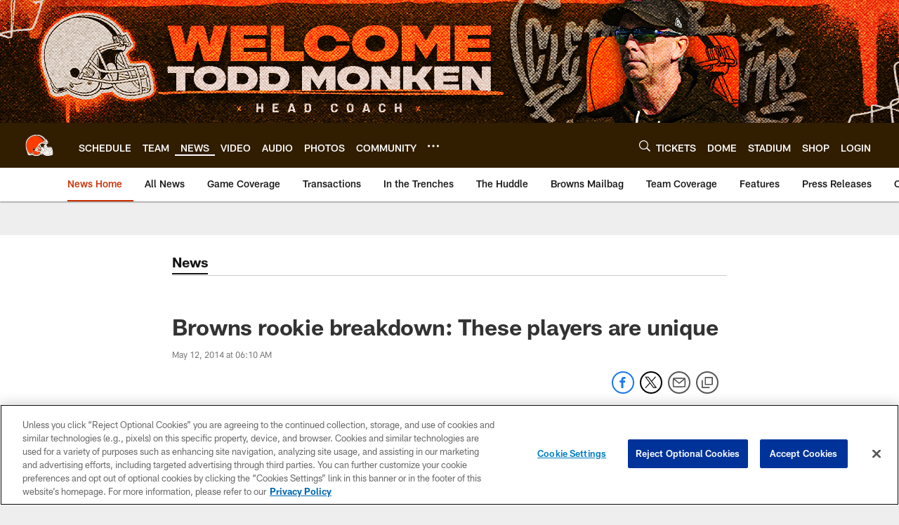

--- FILE ---
content_type: text/html; charset=utf-8
request_url: https://www.google.com/recaptcha/api2/aframe
body_size: 266
content:
<!DOCTYPE HTML><html><head><meta http-equiv="content-type" content="text/html; charset=UTF-8"></head><body><script nonce="10EXt12RmAxfObb8OFOf5w">/** Anti-fraud and anti-abuse applications only. See google.com/recaptcha */ try{var clients={'sodar':'https://pagead2.googlesyndication.com/pagead/sodar?'};window.addEventListener("message",function(a){try{if(a.source===window.parent){var b=JSON.parse(a.data);var c=clients[b['id']];if(c){var d=document.createElement('img');d.src=c+b['params']+'&rc='+(localStorage.getItem("rc::a")?sessionStorage.getItem("rc::b"):"");window.document.body.appendChild(d);sessionStorage.setItem("rc::e",parseInt(sessionStorage.getItem("rc::e")||0)+1);localStorage.setItem("rc::h",'1769707155440');}}}catch(b){}});window.parent.postMessage("_grecaptcha_ready", "*");}catch(b){}</script></body></html>

--- FILE ---
content_type: text/javascript; charset=utf-8
request_url: https://auth-id.clevelandbrowns.com/accounts.webSdkBootstrap?apiKey=4_htmGTM115ImsIMLxs7fvrQ&pageURL=https%3A%2F%2Fwww.clevelandbrowns.com%2Fnews%2Fbrowns-rookie-breakdown-these-players-are-unique-13007867&sdk=js_latest&sdkBuild=18435&format=json
body_size: 430
content:
{
  "callId": "019c0ac41cec7e3cb8eff1aee138f0aa",
  "errorCode": 0,
  "apiVersion": 2,
  "statusCode": 200,
  "statusReason": "OK",
  "time": "2026-01-29T17:19:10.583Z",
  "hasGmid": "ver4"
}